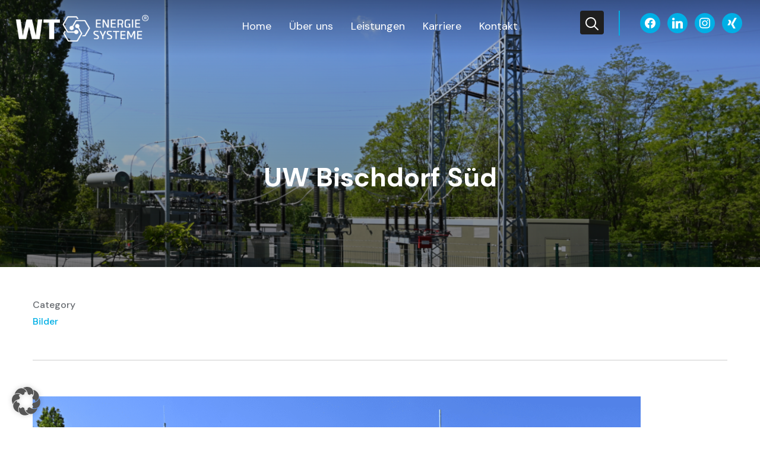

--- FILE ---
content_type: text/html; charset=UTF-8
request_url: https://wt-energiesysteme.de/project/on-the-set-of-a-music-video
body_size: 20537
content:
<!DOCTYPE html>
<html lang="de">
<head>
    <meta charset="UTF-8">
    <meta name="viewport" content="width=device-width, initial-scale=1.0">
    <link rel="profile" href="http://gmpg.org/xfn/11">
    <link rel="pingback" href="https://wt-energiesysteme.de/xmlrpc.php">
    <link rel="preload" as="font" href="https://wt-energiesysteme.de/wp-content/themes/wpzoom-inspiro-pro/fonts/inspiro.woff"  type="font/woff" crossorigin>

    <meta name='robots' content='index, follow, max-image-preview:large, max-snippet:-1, max-video-preview:-1' />

	<!-- This site is optimized with the Yoast SEO plugin v26.8 - https://yoast.com/product/yoast-seo-wordpress/ -->
	<title>UW Bischdorf Süd - WT Energiesysteme GmbH</title>
	<link rel="canonical" href="https://wt-energiesysteme.de/project/on-the-set-of-a-music-video" />
	<meta property="og:locale" content="de_DE" />
	<meta property="og:type" content="article" />
	<meta property="og:title" content="UW Bischdorf Süd - WT Energiesysteme GmbH" />
	<meta property="og:url" content="https://wt-energiesysteme.de/project/on-the-set-of-a-music-video" />
	<meta property="og:site_name" content="WT Energiesysteme GmbH" />
	<meta property="article:publisher" content="https://www.facebook.com/wtenergiesysteme" />
	<meta property="article:modified_time" content="2023-01-04T13:28:56+00:00" />
	<meta property="og:image" content="https://wt-energiesysteme.de/wp-content/uploads/2023/01/UW-Bischdorf-Sued-e1672832598638-1024x614.png" />
	<meta property="og:image:width" content="1024" />
	<meta property="og:image:height" content="614" />
	<meta property="og:image:type" content="image/png" />
	<meta name="twitter:card" content="summary_large_image" />
	<meta name="twitter:label1" content="Geschätzte Lesezeit" />
	<meta name="twitter:data1" content="2 Minuten" />
	<script type="application/ld+json" class="yoast-schema-graph">{"@context":"https://schema.org","@graph":[{"@type":"WebPage","@id":"https://wt-energiesysteme.de/project/on-the-set-of-a-music-video","url":"https://wt-energiesysteme.de/project/on-the-set-of-a-music-video","name":"UW Bischdorf Süd - WT Energiesysteme GmbH","isPartOf":{"@id":"https://wt-energiesysteme.de/#website"},"primaryImageOfPage":{"@id":"https://wt-energiesysteme.de/project/on-the-set-of-a-music-video#primaryimage"},"image":{"@id":"https://wt-energiesysteme.de/project/on-the-set-of-a-music-video#primaryimage"},"thumbnailUrl":"https://wt-energiesysteme.de/wp-content/uploads/2023/01/UW-Bischdorf-Sued-e1672832598638.png","datePublished":"2014-08-06T11:15:00+00:00","dateModified":"2023-01-04T13:28:56+00:00","breadcrumb":{"@id":"https://wt-energiesysteme.de/project/on-the-set-of-a-music-video#breadcrumb"},"inLanguage":"de","potentialAction":[{"@type":"ReadAction","target":["https://wt-energiesysteme.de/project/on-the-set-of-a-music-video"]}]},{"@type":"ImageObject","inLanguage":"de","@id":"https://wt-energiesysteme.de/project/on-the-set-of-a-music-video#primaryimage","url":"https://wt-energiesysteme.de/wp-content/uploads/2023/01/UW-Bischdorf-Sued-e1672832598638.png","contentUrl":"https://wt-energiesysteme.de/wp-content/uploads/2023/01/UW-Bischdorf-Sued-e1672832598638.png","width":1300,"height":780,"caption":"Umspannwerk Bischdorf Süd"},{"@type":"BreadcrumbList","@id":"https://wt-energiesysteme.de/project/on-the-set-of-a-music-video#breadcrumb","itemListElement":[{"@type":"ListItem","position":1,"name":"Startseite","item":"https://wt-energiesysteme.de/"},{"@type":"ListItem","position":2,"name":"UW Bischdorf Süd"}]},{"@type":"WebSite","@id":"https://wt-energiesysteme.de/#website","url":"https://wt-energiesysteme.de/","name":"WT Energiesysteme GmbH","description":"Umspannwerke・Schaltschränke・Batterieanlagen","publisher":{"@id":"https://wt-energiesysteme.de/#organization"},"potentialAction":[{"@type":"SearchAction","target":{"@type":"EntryPoint","urlTemplate":"https://wt-energiesysteme.de/?s={search_term_string}"},"query-input":{"@type":"PropertyValueSpecification","valueRequired":true,"valueName":"search_term_string"}}],"inLanguage":"de"},{"@type":"Organization","@id":"https://wt-energiesysteme.de/#organization","name":"WT Energiesysteme GmbH","url":"https://wt-energiesysteme.de/","logo":{"@type":"ImageObject","inLanguage":"de","@id":"https://wt-energiesysteme.de/#/schema/logo/image/","url":"https://wt2023.wt-energiesysteme.de/wp-content/uploads/2022/10/ProfilbildFB.png","contentUrl":"https://wt2023.wt-energiesysteme.de/wp-content/uploads/2022/10/ProfilbildFB.png","width":300,"height":300,"caption":"WT Energiesysteme GmbH"},"image":{"@id":"https://wt-energiesysteme.de/#/schema/logo/image/"},"sameAs":["https://www.facebook.com/wtenergiesysteme","https://www.linkedin.com/company/wt-energiesysteme-gmbh/mycompany","https://www.instagram.com/wtenergiesysteme/","https://www.xing.com/pages/wtenergiesystemegmbh"]}]}</script>
	<!-- / Yoast SEO plugin. -->


<link rel="alternate" type="application/rss+xml" title="WT Energiesysteme GmbH &raquo; Feed" href="https://wt-energiesysteme.de/feed" />
<link rel="alternate" type="application/rss+xml" title="WT Energiesysteme GmbH &raquo; Kommentar-Feed" href="https://wt-energiesysteme.de/comments/feed" />
<link rel="alternate" type="application/rss+xml" title="WT Energiesysteme GmbH &raquo; Kommentar-Feed zu UW Bischdorf Süd" href="https://wt-energiesysteme.de/project/on-the-set-of-a-music-video/feed" />
<link rel="alternate" title="oEmbed (JSON)" type="application/json+oembed" href="https://wt-energiesysteme.de/wp-json/oembed/1.0/embed?url=https%3A%2F%2Fwt-energiesysteme.de%2Fproject%2Fon-the-set-of-a-music-video" />
<link rel="alternate" title="oEmbed (XML)" type="text/xml+oembed" href="https://wt-energiesysteme.de/wp-json/oembed/1.0/embed?url=https%3A%2F%2Fwt-energiesysteme.de%2Fproject%2Fon-the-set-of-a-music-video&#038;format=xml" />
		<style>
			.lazyload,
			.lazyloading {
				max-width: 100%;
			}
		</style>
		<style id='wp-img-auto-sizes-contain-inline-css' type='text/css'>
img:is([sizes=auto i],[sizes^="auto," i]){contain-intrinsic-size:3000px 1500px}
/*# sourceURL=wp-img-auto-sizes-contain-inline-css */
</style>
<link rel='stylesheet' id='wpzoom-elementor-addons-css-backend-featured-category-css' href='https://wt-energiesysteme.de/wp-content/plugins/wpzoom-elementor-addons/includes/widgets/featured-category/backend.css?ver=1.3.1' type='text/css' media='all' />
<link rel='stylesheet' id='wpzoom-elementor-addons-css-backend-image-box-css' href='https://wt-energiesysteme.de/wp-content/plugins/wpzoom-elementor-addons/includes/widgets/image-box/backend.css?ver=1.3.1' type='text/css' media='all' />
<link rel='stylesheet' id='font-awesome-5-all-css' href='https://wt-energiesysteme.de/wp-content/plugins/elementor/assets/lib/font-awesome/css/all.min.css?ver=1.3.1' type='text/css' media='all' />
<style id='wp-emoji-styles-inline-css' type='text/css'>

	img.wp-smiley, img.emoji {
		display: inline !important;
		border: none !important;
		box-shadow: none !important;
		height: 1em !important;
		width: 1em !important;
		margin: 0 0.07em !important;
		vertical-align: -0.1em !important;
		background: none !important;
		padding: 0 !important;
	}
/*# sourceURL=wp-emoji-styles-inline-css */
</style>
<link rel='stylesheet' id='wp-block-library-css' href='https://wt-energiesysteme.de/wp-includes/css/dist/block-library/style.min.css?ver=6.9' type='text/css' media='all' />
<style id='wp-block-library-theme-inline-css' type='text/css'>
.wp-block-audio :where(figcaption){color:#555;font-size:13px;text-align:center}.is-dark-theme .wp-block-audio :where(figcaption){color:#ffffffa6}.wp-block-audio{margin:0 0 1em}.wp-block-code{border:1px solid #ccc;border-radius:4px;font-family:Menlo,Consolas,monaco,monospace;padding:.8em 1em}.wp-block-embed :where(figcaption){color:#555;font-size:13px;text-align:center}.is-dark-theme .wp-block-embed :where(figcaption){color:#ffffffa6}.wp-block-embed{margin:0 0 1em}.blocks-gallery-caption{color:#555;font-size:13px;text-align:center}.is-dark-theme .blocks-gallery-caption{color:#ffffffa6}:root :where(.wp-block-image figcaption){color:#555;font-size:13px;text-align:center}.is-dark-theme :root :where(.wp-block-image figcaption){color:#ffffffa6}.wp-block-image{margin:0 0 1em}.wp-block-pullquote{border-bottom:4px solid;border-top:4px solid;color:currentColor;margin-bottom:1.75em}.wp-block-pullquote :where(cite),.wp-block-pullquote :where(footer),.wp-block-pullquote__citation{color:currentColor;font-size:.8125em;font-style:normal;text-transform:uppercase}.wp-block-quote{border-left:.25em solid;margin:0 0 1.75em;padding-left:1em}.wp-block-quote cite,.wp-block-quote footer{color:currentColor;font-size:.8125em;font-style:normal;position:relative}.wp-block-quote:where(.has-text-align-right){border-left:none;border-right:.25em solid;padding-left:0;padding-right:1em}.wp-block-quote:where(.has-text-align-center){border:none;padding-left:0}.wp-block-quote.is-large,.wp-block-quote.is-style-large,.wp-block-quote:where(.is-style-plain){border:none}.wp-block-search .wp-block-search__label{font-weight:700}.wp-block-search__button{border:1px solid #ccc;padding:.375em .625em}:where(.wp-block-group.has-background){padding:1.25em 2.375em}.wp-block-separator.has-css-opacity{opacity:.4}.wp-block-separator{border:none;border-bottom:2px solid;margin-left:auto;margin-right:auto}.wp-block-separator.has-alpha-channel-opacity{opacity:1}.wp-block-separator:not(.is-style-wide):not(.is-style-dots){width:100px}.wp-block-separator.has-background:not(.is-style-dots){border-bottom:none;height:1px}.wp-block-separator.has-background:not(.is-style-wide):not(.is-style-dots){height:2px}.wp-block-table{margin:0 0 1em}.wp-block-table td,.wp-block-table th{word-break:normal}.wp-block-table :where(figcaption){color:#555;font-size:13px;text-align:center}.is-dark-theme .wp-block-table :where(figcaption){color:#ffffffa6}.wp-block-video :where(figcaption){color:#555;font-size:13px;text-align:center}.is-dark-theme .wp-block-video :where(figcaption){color:#ffffffa6}.wp-block-video{margin:0 0 1em}:root :where(.wp-block-template-part.has-background){margin-bottom:0;margin-top:0;padding:1.25em 2.375em}
/*# sourceURL=/wp-includes/css/dist/block-library/theme.min.css */
</style>
<style id='classic-theme-styles-inline-css' type='text/css'>
/*! This file is auto-generated */
.wp-block-button__link{color:#fff;background-color:#32373c;border-radius:9999px;box-shadow:none;text-decoration:none;padding:calc(.667em + 2px) calc(1.333em + 2px);font-size:1.125em}.wp-block-file__button{background:#32373c;color:#fff;text-decoration:none}
/*# sourceURL=/wp-includes/css/classic-themes.min.css */
</style>
<link rel='stylesheet' id='wpzoom-social-icons-block-style-css' href='https://wt-energiesysteme.de/wp-content/plugins/social-icons-widget-by-wpzoom/block/dist/style-wpzoom-social-icons.css?ver=4.5.1' type='text/css' media='all' />
<link rel='stylesheet' id='wpzoom-blocks-css-style-portfolio-css' href='https://wt-energiesysteme.de/wp-content/plugins/wpzoom-portfolio/build/blocks/portfolio/style.css?ver=85a35c6fb2015c50d3be44f56b113f39' type='text/css' media='' />
<link rel='stylesheet' id='wpzoom-blocks-css-style-portfolio_layouts-css' href='https://wt-energiesysteme.de/wp-content/plugins/wpzoom-portfolio/build/blocks/portfolio-layouts/style.css?ver=b36636c79ecf064b97f60be61e440b0f' type='text/css' media='' />
<style id='global-styles-inline-css' type='text/css'>
:root{--wp--preset--aspect-ratio--square: 1;--wp--preset--aspect-ratio--4-3: 4/3;--wp--preset--aspect-ratio--3-4: 3/4;--wp--preset--aspect-ratio--3-2: 3/2;--wp--preset--aspect-ratio--2-3: 2/3;--wp--preset--aspect-ratio--16-9: 16/9;--wp--preset--aspect-ratio--9-16: 9/16;--wp--preset--color--black: #000000;--wp--preset--color--cyan-bluish-gray: #abb8c3;--wp--preset--color--white: #ffffff;--wp--preset--color--pale-pink: #f78da7;--wp--preset--color--vivid-red: #cf2e2e;--wp--preset--color--luminous-vivid-orange: #ff6900;--wp--preset--color--luminous-vivid-amber: #fcb900;--wp--preset--color--light-green-cyan: #7bdcb5;--wp--preset--color--vivid-green-cyan: #00d084;--wp--preset--color--pale-cyan-blue: #8ed1fc;--wp--preset--color--vivid-cyan-blue: #0693e3;--wp--preset--color--vivid-purple: #9b51e0;--wp--preset--gradient--vivid-cyan-blue-to-vivid-purple: linear-gradient(135deg,rgb(6,147,227) 0%,rgb(155,81,224) 100%);--wp--preset--gradient--light-green-cyan-to-vivid-green-cyan: linear-gradient(135deg,rgb(122,220,180) 0%,rgb(0,208,130) 100%);--wp--preset--gradient--luminous-vivid-amber-to-luminous-vivid-orange: linear-gradient(135deg,rgb(252,185,0) 0%,rgb(255,105,0) 100%);--wp--preset--gradient--luminous-vivid-orange-to-vivid-red: linear-gradient(135deg,rgb(255,105,0) 0%,rgb(207,46,46) 100%);--wp--preset--gradient--very-light-gray-to-cyan-bluish-gray: linear-gradient(135deg,rgb(238,238,238) 0%,rgb(169,184,195) 100%);--wp--preset--gradient--cool-to-warm-spectrum: linear-gradient(135deg,rgb(74,234,220) 0%,rgb(151,120,209) 20%,rgb(207,42,186) 40%,rgb(238,44,130) 60%,rgb(251,105,98) 80%,rgb(254,248,76) 100%);--wp--preset--gradient--blush-light-purple: linear-gradient(135deg,rgb(255,206,236) 0%,rgb(152,150,240) 100%);--wp--preset--gradient--blush-bordeaux: linear-gradient(135deg,rgb(254,205,165) 0%,rgb(254,45,45) 50%,rgb(107,0,62) 100%);--wp--preset--gradient--luminous-dusk: linear-gradient(135deg,rgb(255,203,112) 0%,rgb(199,81,192) 50%,rgb(65,88,208) 100%);--wp--preset--gradient--pale-ocean: linear-gradient(135deg,rgb(255,245,203) 0%,rgb(182,227,212) 50%,rgb(51,167,181) 100%);--wp--preset--gradient--electric-grass: linear-gradient(135deg,rgb(202,248,128) 0%,rgb(113,206,126) 100%);--wp--preset--gradient--midnight: linear-gradient(135deg,rgb(2,3,129) 0%,rgb(40,116,252) 100%);--wp--preset--font-size--small: 13px;--wp--preset--font-size--medium: 20px;--wp--preset--font-size--large: 36px;--wp--preset--font-size--x-large: 42px;--wp--preset--spacing--20: 0.44rem;--wp--preset--spacing--30: 0.67rem;--wp--preset--spacing--40: 1rem;--wp--preset--spacing--50: 1.5rem;--wp--preset--spacing--60: 2.25rem;--wp--preset--spacing--70: 3.38rem;--wp--preset--spacing--80: 5.06rem;--wp--preset--shadow--natural: 6px 6px 9px rgba(0, 0, 0, 0.2);--wp--preset--shadow--deep: 12px 12px 50px rgba(0, 0, 0, 0.4);--wp--preset--shadow--sharp: 6px 6px 0px rgba(0, 0, 0, 0.2);--wp--preset--shadow--outlined: 6px 6px 0px -3px rgb(255, 255, 255), 6px 6px rgb(0, 0, 0);--wp--preset--shadow--crisp: 6px 6px 0px rgb(0, 0, 0);}:where(.is-layout-flex){gap: 0.5em;}:where(.is-layout-grid){gap: 0.5em;}body .is-layout-flex{display: flex;}.is-layout-flex{flex-wrap: wrap;align-items: center;}.is-layout-flex > :is(*, div){margin: 0;}body .is-layout-grid{display: grid;}.is-layout-grid > :is(*, div){margin: 0;}:where(.wp-block-columns.is-layout-flex){gap: 2em;}:where(.wp-block-columns.is-layout-grid){gap: 2em;}:where(.wp-block-post-template.is-layout-flex){gap: 1.25em;}:where(.wp-block-post-template.is-layout-grid){gap: 1.25em;}.has-black-color{color: var(--wp--preset--color--black) !important;}.has-cyan-bluish-gray-color{color: var(--wp--preset--color--cyan-bluish-gray) !important;}.has-white-color{color: var(--wp--preset--color--white) !important;}.has-pale-pink-color{color: var(--wp--preset--color--pale-pink) !important;}.has-vivid-red-color{color: var(--wp--preset--color--vivid-red) !important;}.has-luminous-vivid-orange-color{color: var(--wp--preset--color--luminous-vivid-orange) !important;}.has-luminous-vivid-amber-color{color: var(--wp--preset--color--luminous-vivid-amber) !important;}.has-light-green-cyan-color{color: var(--wp--preset--color--light-green-cyan) !important;}.has-vivid-green-cyan-color{color: var(--wp--preset--color--vivid-green-cyan) !important;}.has-pale-cyan-blue-color{color: var(--wp--preset--color--pale-cyan-blue) !important;}.has-vivid-cyan-blue-color{color: var(--wp--preset--color--vivid-cyan-blue) !important;}.has-vivid-purple-color{color: var(--wp--preset--color--vivid-purple) !important;}.has-black-background-color{background-color: var(--wp--preset--color--black) !important;}.has-cyan-bluish-gray-background-color{background-color: var(--wp--preset--color--cyan-bluish-gray) !important;}.has-white-background-color{background-color: var(--wp--preset--color--white) !important;}.has-pale-pink-background-color{background-color: var(--wp--preset--color--pale-pink) !important;}.has-vivid-red-background-color{background-color: var(--wp--preset--color--vivid-red) !important;}.has-luminous-vivid-orange-background-color{background-color: var(--wp--preset--color--luminous-vivid-orange) !important;}.has-luminous-vivid-amber-background-color{background-color: var(--wp--preset--color--luminous-vivid-amber) !important;}.has-light-green-cyan-background-color{background-color: var(--wp--preset--color--light-green-cyan) !important;}.has-vivid-green-cyan-background-color{background-color: var(--wp--preset--color--vivid-green-cyan) !important;}.has-pale-cyan-blue-background-color{background-color: var(--wp--preset--color--pale-cyan-blue) !important;}.has-vivid-cyan-blue-background-color{background-color: var(--wp--preset--color--vivid-cyan-blue) !important;}.has-vivid-purple-background-color{background-color: var(--wp--preset--color--vivid-purple) !important;}.has-black-border-color{border-color: var(--wp--preset--color--black) !important;}.has-cyan-bluish-gray-border-color{border-color: var(--wp--preset--color--cyan-bluish-gray) !important;}.has-white-border-color{border-color: var(--wp--preset--color--white) !important;}.has-pale-pink-border-color{border-color: var(--wp--preset--color--pale-pink) !important;}.has-vivid-red-border-color{border-color: var(--wp--preset--color--vivid-red) !important;}.has-luminous-vivid-orange-border-color{border-color: var(--wp--preset--color--luminous-vivid-orange) !important;}.has-luminous-vivid-amber-border-color{border-color: var(--wp--preset--color--luminous-vivid-amber) !important;}.has-light-green-cyan-border-color{border-color: var(--wp--preset--color--light-green-cyan) !important;}.has-vivid-green-cyan-border-color{border-color: var(--wp--preset--color--vivid-green-cyan) !important;}.has-pale-cyan-blue-border-color{border-color: var(--wp--preset--color--pale-cyan-blue) !important;}.has-vivid-cyan-blue-border-color{border-color: var(--wp--preset--color--vivid-cyan-blue) !important;}.has-vivid-purple-border-color{border-color: var(--wp--preset--color--vivid-purple) !important;}.has-vivid-cyan-blue-to-vivid-purple-gradient-background{background: var(--wp--preset--gradient--vivid-cyan-blue-to-vivid-purple) !important;}.has-light-green-cyan-to-vivid-green-cyan-gradient-background{background: var(--wp--preset--gradient--light-green-cyan-to-vivid-green-cyan) !important;}.has-luminous-vivid-amber-to-luminous-vivid-orange-gradient-background{background: var(--wp--preset--gradient--luminous-vivid-amber-to-luminous-vivid-orange) !important;}.has-luminous-vivid-orange-to-vivid-red-gradient-background{background: var(--wp--preset--gradient--luminous-vivid-orange-to-vivid-red) !important;}.has-very-light-gray-to-cyan-bluish-gray-gradient-background{background: var(--wp--preset--gradient--very-light-gray-to-cyan-bluish-gray) !important;}.has-cool-to-warm-spectrum-gradient-background{background: var(--wp--preset--gradient--cool-to-warm-spectrum) !important;}.has-blush-light-purple-gradient-background{background: var(--wp--preset--gradient--blush-light-purple) !important;}.has-blush-bordeaux-gradient-background{background: var(--wp--preset--gradient--blush-bordeaux) !important;}.has-luminous-dusk-gradient-background{background: var(--wp--preset--gradient--luminous-dusk) !important;}.has-pale-ocean-gradient-background{background: var(--wp--preset--gradient--pale-ocean) !important;}.has-electric-grass-gradient-background{background: var(--wp--preset--gradient--electric-grass) !important;}.has-midnight-gradient-background{background: var(--wp--preset--gradient--midnight) !important;}.has-small-font-size{font-size: var(--wp--preset--font-size--small) !important;}.has-medium-font-size{font-size: var(--wp--preset--font-size--medium) !important;}.has-large-font-size{font-size: var(--wp--preset--font-size--large) !important;}.has-x-large-font-size{font-size: var(--wp--preset--font-size--x-large) !important;}
:where(.wp-block-post-template.is-layout-flex){gap: 1.25em;}:where(.wp-block-post-template.is-layout-grid){gap: 1.25em;}
:where(.wp-block-term-template.is-layout-flex){gap: 1.25em;}:where(.wp-block-term-template.is-layout-grid){gap: 1.25em;}
:where(.wp-block-columns.is-layout-flex){gap: 2em;}:where(.wp-block-columns.is-layout-grid){gap: 2em;}
:root :where(.wp-block-pullquote){font-size: 1.5em;line-height: 1.6;}
/*# sourceURL=global-styles-inline-css */
</style>
<link rel='stylesheet' id='zoom-theme-utils-css-css' href='https://wt-energiesysteme.de/wp-content/themes/wpzoom-inspiro-pro/functions/wpzoom/assets/css/theme-utils.css?ver=6.9' type='text/css' media='all' />
<link rel='stylesheet' id='inspiro-google-fonts-css' href='https://wt-energiesysteme.de/wp-content/uploads/fonts/e2ce62b0491a90c730ecbb9a4bb750db/font.css?v=1700565574' type='text/css' media='all' />
<link rel='stylesheet' id='inspiro-style-css' href='https://wt-energiesysteme.de/wp-content/themes/wpzoom-inspiro-pro/style.css?ver=1.10.17' type='text/css' media='all' />
<style id='inspiro-style-inline-css' type='text/css'>
@media screen and (min-width: 769px) {
		#slider .flex-viewport, #slider .slides, #slider .slides > li {
			height:100vh !important;
			}
		}
@media screen and (max-width: 768px) {
		#slider .flex-viewport, #slider .slides, #slider .slides > li {
			height:100vh !important;
			}
		}
@media screen and (max-width: 480px) {
		#slider .flex-viewport, #slider .slides, #slider .slides > li {
			height:100vh !important;
			}
		}
/*# sourceURL=inspiro-style-inline-css */
</style>
<link rel='stylesheet' id='dashicons-css' href='https://wt-energiesysteme.de/wp-includes/css/dashicons.min.css?ver=6.9' type='text/css' media='all' />
<link rel='stylesheet' id='magnificPopup-css' href='https://wt-energiesysteme.de/wp-content/themes/wpzoom-inspiro-pro/css/magnific-popup.css?ver=1.10.17' type='text/css' media='all' />
<link rel='stylesheet' id='formstone-background-css' href='https://wt-energiesysteme.de/wp-content/themes/wpzoom-inspiro-pro/css/background.css?ver=1.10.17' type='text/css' media='all' />
<link rel='stylesheet' id='wpzoom-social-icons-socicon-css' href='https://wt-energiesysteme.de/wp-content/plugins/social-icons-widget-by-wpzoom/assets/css/wpzoom-socicon.css?ver=1749625055' type='text/css' media='all' />
<link rel='stylesheet' id='wpzoom-social-icons-genericons-css' href='https://wt-energiesysteme.de/wp-content/plugins/social-icons-widget-by-wpzoom/assets/css/genericons.css?ver=1749625055' type='text/css' media='all' />
<link rel='stylesheet' id='wpzoom-social-icons-academicons-css' href='https://wt-energiesysteme.de/wp-content/plugins/social-icons-widget-by-wpzoom/assets/css/academicons.min.css?ver=1749625055' type='text/css' media='all' />
<link rel='stylesheet' id='wpzoom-social-icons-font-awesome-3-css' href='https://wt-energiesysteme.de/wp-content/plugins/social-icons-widget-by-wpzoom/assets/css/font-awesome-3.min.css?ver=1749625055' type='text/css' media='all' />
<link rel='stylesheet' id='wpzoom-social-icons-styles-css' href='https://wt-energiesysteme.de/wp-content/plugins/social-icons-widget-by-wpzoom/assets/css/wpzoom-social-icons-styles.css?ver=1749625055' type='text/css' media='all' />
<link rel='stylesheet' id='borlabs-cookie-custom-css' href='https://wt-energiesysteme.de/wp-content/cache/borlabs-cookie/1/borlabs-cookie-1-de.css?ver=3.3.23-48' type='text/css' media='all' />
<link rel='preload' as='font'  id='wpzoom-social-icons-font-academicons-woff2-css' href='https://wt-energiesysteme.de/wp-content/plugins/social-icons-widget-by-wpzoom/assets/font/academicons.woff2?v=1.9.2'  type='font/woff2' crossorigin />
<link rel='preload' as='font'  id='wpzoom-social-icons-font-fontawesome-3-woff2-css' href='https://wt-energiesysteme.de/wp-content/plugins/social-icons-widget-by-wpzoom/assets/font/fontawesome-webfont.woff2?v=4.7.0'  type='font/woff2' crossorigin />
<link rel='preload' as='font'  id='wpzoom-social-icons-font-genericons-woff-css' href='https://wt-energiesysteme.de/wp-content/plugins/social-icons-widget-by-wpzoom/assets/font/Genericons.woff'  type='font/woff' crossorigin />
<link rel='preload' as='font'  id='wpzoom-social-icons-font-socicon-woff2-css' href='https://wt-energiesysteme.de/wp-content/plugins/social-icons-widget-by-wpzoom/assets/font/socicon.woff2?v=4.5.1'  type='font/woff2' crossorigin />
<script type="text/javascript" src="https://wt-energiesysteme.de/wp-includes/js/jquery/jquery.min.js?ver=3.7.1" id="jquery-core-js"></script>
<script type="text/javascript" src="https://wt-energiesysteme.de/wp-includes/js/jquery/jquery-migrate.min.js?ver=3.4.1" id="jquery-migrate-js"></script>
<script data-no-optimize="1" data-no-minify="1" data-cfasync="false" type="text/javascript" src="https://wt-energiesysteme.de/wp-content/cache/borlabs-cookie/1/borlabs-cookie-config-de.json.js?ver=3.3.23-65" id="borlabs-cookie-config-js"></script>
<link rel="https://api.w.org/" href="https://wt-energiesysteme.de/wp-json/" /><link rel="alternate" title="JSON" type="application/json" href="https://wt-energiesysteme.de/wp-json/wp/v2/portfolio_item/5241" /><link rel="EditURI" type="application/rsd+xml" title="RSD" href="https://wt-energiesysteme.de/xmlrpc.php?rsd" />
<meta name="generator" content="WordPress 6.9" />
<link rel='shortlink' href='https://wt-energiesysteme.de/?p=5241' />
		<script type="text/javascript">
				(function(c,l,a,r,i,t,y){
					c[a]=c[a]||function(){(c[a].q=c[a].q||[]).push(arguments)};t=l.createElement(r);t.async=1;
					t.src="https://www.clarity.ms/tag/"+i+"?ref=wordpress";y=l.getElementsByTagName(r)[0];y.parentNode.insertBefore(t,y);
				})(window, document, "clarity", "script", "rxsrg6vwoz");
		</script>
				<script>
			document.documentElement.className = document.documentElement.className.replace('no-js', 'js');
		</script>
				<style>
			.no-js img.lazyload {
				display: none;
			}

			figure.wp-block-image img.lazyloading {
				min-width: 150px;
			}

			.lazyload,
			.lazyloading {
				--smush-placeholder-width: 100px;
				--smush-placeholder-aspect-ratio: 1/1;
				width: var(--smush-image-width, var(--smush-placeholder-width)) !important;
				aspect-ratio: var(--smush-image-aspect-ratio, var(--smush-placeholder-aspect-ratio)) !important;
			}

						.lazyload, .lazyloading {
				opacity: 0;
			}

			.lazyloaded {
				opacity: 1;
				transition: opacity 400ms;
				transition-delay: 0ms;
			}

					</style>
		<!-- Analytics by WP Statistics - https://wp-statistics.com -->
<!-- WPZOOM Theme / Framework -->
<meta name="generator" content="Inspiro PRO 1.10.17" />
<meta name="generator" content="WPZOOM Framework 2.0.6" />

<!-- Begin Theme Custom CSS -->
<style type="text/css" id="wpzoom-inspiro-pro-custom-css">
#slider .slide-background-overlay{background:-moz-linear-gradient(top, rgba(0,0,0,0.3) 0%, rgba(0,0,0,0.5) 100%); /* FF3.6+ */
           background: -webkit-linear-gradient(top, rgba(0,0,0,0.3) 0%, rgba(0,0,0,0.5) 100%); /* Chrome10+,Safari5.1+ */
           background: -o-linear-gradient(top, rgba(0,0,0,0.3) 0%, rgba(0,0,0,0.5) 100%); /* Opera 11.10+ */
           background: -ms-linear-gradient(top, rgba(0,0,0,0.3) 0%, rgba(0,0,0,0.5) 100%); /* IE10+ */
           background: linear-gradient(to bottom, rgba(0,0,0,0.3) 0%, rgba(0,0,0,0.5) 100%); /* W3C */;;}.navbar-brand-wpz a:hover{color:#1e3977;}a:hover, .zoom-twitter-widget a:hover, .woocommerce-pagination .page-numbers.current, .woocommerce-pagination .page-numbers:hover, .paging-navigation .page-numbers.current, .paging-navigation .page-numbers:hover, .entry-thumbnail-popover-content h3:hover, .comment-author .fn a:hover, .page .post_author a:hover, .single .post_author a:hover{color:#00afe5;}.button:hover, .button:focus, .btn:hover, .more-link:hover, .more_link:hover, .side-nav .search-form .search-submit:hover, .site-footer .search-form .search-submit:hover, .btn:focus, .more-link:focus, .more_link:focus, .side-nav .search-form .search-submit:focus, .site-footer .search-form .search-submit:focus, .infinite-scroll #infinite-handle span:hover, .portfolio-view_all-link .btn:hover, .entry-thumbnail-popover-content .btn:hover{background:#00afe5;}.button, .btn, .more-link, .more_link, .side-nav .search-form .search-submit, .portfolio-view_all-link .btn, .entry-thumbnail-popover-content .btn{border-color:#00afe5;color:#00afe5;}.navbar{background:#1e3977;background-color:#1e3977;}.headroom--not-top .navbar{background-color:#1e3977;}.navbar-collapse .navbar-nav > li > a:hover{color:#00afe5;border-bottom-color:#00afe5;}.navbar-collapse .navbar-nav > li.current-menu-item > a, .navbar-collapse .navbar-nav > li.current_page_item > a, .navbar-collapse .navbar-nav > li.current-menu-parent > a{color:#00afe5;}.navbar-collapse .navbar-nav > .current-menu-item a, .navbar-collapse .navbar-nav > .current_page_item a, .navbar-collapse .navbar-nav > .current-menu-parent a{border-bottom-color:#00afe5;}.navbar-nav ul{background:#1e3977;border-top-color:#00afe5;}.navbar-nav > li > ul:before{border-bottom-color:#00afe5;}.side-nav .side-nav__wrap .side-nav__scrollable-wrap .side-nav__scrollable-container .navbar-nav li a{color:#00afe5;}.side-nav .side-nav__wrap .side-nav__scrollable-wrap .side-nav__scrollable-container .navbar-nav li a:hover, .side-nav .side-nav__wrap .side-nav__scrollable-wrap .side-nav__scrollable-container .navbar-nav li a:active{color:#00afe5;}.slides li .slide_button a:hover{background-color:#00afe5;border-color:#00afe5;}.entry-title a:hover, .fw-page-builder-content .feature-posts-list h3 a:hover, .widgetized-section .feature-posts-list h3 a:hover{color:#00afe5;}.entry-meta a:hover{color:#00afe5;}.recent-posts .entry-meta a:hover{border-color:#00afe5;}.more_link:hover, .more_link:active{color:#00afe5;}.single .entry-meta a:hover{color:#00afe5;}.entry-content a{color:#1e3977;}.widget .section-title{color:#00afe5;}.widget h3.title{color:#00afe5;}.site-footer{background-color:#1e3977;color:#e5e5e5;}.site-footer a{color:#00afe5;}.site-footer a:hover{color:#e5e5e5;}
@media screen and (min-width: 769px){body, .footer-widgets .column, .site-info{font-size:16px;}.navbar-brand-wpz a{font-size:26px;}.side-nav .side-nav__wrap .side-nav__scrollable-wrap .side-nav__scrollable-container .navbar-nav li > a{font-size:48px;}.side-nav .side-nav__wrap .side-nav__scrollable-wrap .side-nav__scrollable-container .navbar-nav .sub-menu li > a{font-size:30px;}.slides > li h3, .slides > li h1{font-size:54px;}.slides > li .excerpt{font-size:18px;}.slides > li .slide_button a{font-size:18px;}.wpz_post_sidebar .widget .title, .widget .title{font-size:24px;}.entry-title{font-size:24px;}.single h1.entry-title{font-size:45px;}.page h1.entry-title, h2.section-title, .site-layout_winery.page h1.entry-title, .site-layout_winery .section-title{font-size:60px;}.entry-thumbnail-popover-content h3{font-size:26px;}.entry-thumbnail-popover-content.lightbox_popup_insp h3{font-size:18px;}.portfolio-archive-fresh .portfolio-fresh .portfolio_item .item-content .main-area .portfolio_item-title{font-size:46px;}}
@media screen and (max-width: 768px){body, .footer-widgets .column, .site-info{font-size:16px;}.navbar-brand-wpz a{font-size:26px;}.side-nav .side-nav__wrap .side-nav__scrollable-wrap .side-nav__scrollable-container .navbar-nav li > a{font-size:48px;}.side-nav .side-nav__wrap .side-nav__scrollable-wrap .side-nav__scrollable-container .navbar-nav .sub-menu li > a{font-size:30px;}.slides > li h3, .slides > li h1{font-size:30px;}.slides > li .excerpt{font-size:18px;}.slides > li .slide_button a{font-size:16px;}.wpz_post_sidebar .widget .title, .widget .title{font-size:20px;}.entry-title{font-size:20px;}.single h1.entry-title{font-size:36px;}.page h1.entry-title, h2.section-title, .site-layout_winery.page h1.entry-title, .site-layout_winery .section-title{font-size:44px;}.entry-thumbnail-popover-content h3{font-size:18px;}.entry-thumbnail-popover-content.lightbox_popup_insp h3{font-size:14px;}.portfolio-archive-fresh .portfolio-fresh .portfolio_item .item-content .main-area .portfolio_item-title{font-size:36px;}}
@media screen and (max-width: 480px){body, .footer-widgets .column, .site-info{font-size:16px;}.navbar-brand-wpz a{font-size:20px;}.side-nav .side-nav__wrap .side-nav__scrollable-wrap .side-nav__scrollable-container .navbar-nav li > a{font-size:30px;}.side-nav .side-nav__wrap .side-nav__scrollable-wrap .side-nav__scrollable-container .navbar-nav .sub-menu li > a{font-size:22px;}.slides > li h3, .slides > li h1{font-size:24px;}.slides > li .excerpt{font-size:16px;}.slides > li .slide_button a{font-size:14px;}.wpz_post_sidebar .widget .title, .widget .title{font-size:20px;}.entry-title{font-size:20px;}.single h1.entry-title{font-size:30px;}.page h1.entry-title, h2.section-title, .site-layout_winery.page h1.entry-title, .site-layout_winery .section-title{font-size:36px;}.entry-thumbnail-popover-content h3{font-size:18px;}.entry-thumbnail-popover-content.lightbox_popup_insp h3{font-size:14px;}.portfolio-archive-fresh .portfolio-fresh .portfolio_item .item-content .main-area .portfolio_item-title{font-size:28px;}}
</style>
<!-- End Theme Custom CSS -->
<meta name="generator" content="Elementor 3.34.3; features: additional_custom_breakpoints; settings: css_print_method-external, google_font-enabled, font_display-auto">
<script>
  window.brlbsWpStatisticsDOMContentLoadedHasAlreadyFired = false;
  document.addEventListener("DOMContentLoaded", function () {
    window.brlbsWpStatisticsDOMContentLoadedHasAlreadyFired = true;
  });
</script>			<style>
				.e-con.e-parent:nth-of-type(n+4):not(.e-lazyloaded):not(.e-no-lazyload),
				.e-con.e-parent:nth-of-type(n+4):not(.e-lazyloaded):not(.e-no-lazyload) * {
					background-image: none !important;
				}
				@media screen and (max-height: 1024px) {
					.e-con.e-parent:nth-of-type(n+3):not(.e-lazyloaded):not(.e-no-lazyload),
					.e-con.e-parent:nth-of-type(n+3):not(.e-lazyloaded):not(.e-no-lazyload) * {
						background-image: none !important;
					}
				}
				@media screen and (max-height: 640px) {
					.e-con.e-parent:nth-of-type(n+2):not(.e-lazyloaded):not(.e-no-lazyload),
					.e-con.e-parent:nth-of-type(n+2):not(.e-lazyloaded):not(.e-no-lazyload) * {
						background-image: none !important;
					}
				}
			</style>
			<link rel="icon" href="https://wt-energiesysteme.de/wp-content/uploads/2022/11/Icon_WTEnergiesysteme_blau-150x150.png" sizes="32x32" />
<link rel="icon" href="https://wt-energiesysteme.de/wp-content/uploads/2022/11/Icon_WTEnergiesysteme_blau-280x280.png" sizes="192x192" />
<link rel="apple-touch-icon" href="https://wt-energiesysteme.de/wp-content/uploads/2022/11/Icon_WTEnergiesysteme_blau-280x280.png" />
<meta name="msapplication-TileImage" content="https://wt-energiesysteme.de/wp-content/uploads/2022/11/Icon_WTEnergiesysteme_blau-280x280.png" />
		<style type="text/css" id="wp-custom-css">
			.elementor-headline--style-highlight svg {top:70% !important;}

body.site-layout_business {
  --color__primary: #00afe5 !important;
  --color__body-background: #fff !important;
  --color__sidenav-background: #1f1f1f !important;
  --color__footer-background: #111 !important;
  --color__body-background-90: rgba(30, 57, 119, 0.9) !important;
  --color__body-background-50: rgba(30, 57, 119, 0.5) !important;
  --color__border-transparent: rgba(0, 0, 0, 0.1) !important;
  --color__border-transparent-sidenav: rgba(255, 255, 255, 0.1) !important;
  --color__body-text: #676b70 !important;
  --light_color: #ffffff !important;
  --woocommerce_color: #1F1F1F !important;
  --color__text-footer: #888 !important;
  --color__widget-title: #fff !important;
  --color__hamburger: #fff !important;
  --color__links-sidenav: #fff !important;
  --color__links-menu: #fff !important;
  --color__links: #1F1F1F !important;
  --color__headings: #1F1F1F !important;
  --font__main: "DM Sans", sans-serif !important;
  --font__logo: "DM Sans", sans-serif !important;
  --font__headings: "DM Sans", sans-serif !important; }		</style>
		</head>
<body class="wp-singular portfolio_item-template-default single single-portfolio_item postid-5241 wp-custom-logo wp-theme-wpzoom-inspiro-pro video-player-minimal site-layout_business elementor-default elementor-kit-5">


<div class="site">


    <header class="site-header">
        <nav class="navbar page-with-cover " role="navigation">
            <div class="inner-wrap wpz_layout_full wpz_menu_normal wpz_menu_center">

									<div class="navbar-header" style="max-width:450px"><div class="navbar-brand-wpz"><a href="https://wt-energiesysteme.de/" class="custom-logo-link" rel="home" itemprop="url"><img width="225" height="46" src="https://wt-energiesysteme.de/wp-content/uploads/2023/11/cropped-Logo_WTEnergiesysteme_weiss-2-300x61.png" class="custom-logo no-lazyload no-lazy a3-notlazy" alt="WT Energiesysteme GmbH" itemprop="logo" decoding="async" srcset="https://wt-energiesysteme.de/wp-content/uploads/2023/11/cropped-Logo_WTEnergiesysteme_weiss-2-300x61.png 300w, https://wt-energiesysteme.de/wp-content/uploads/2023/11/cropped-Logo_WTEnergiesysteme_weiss-2-768x157.png 768w, https://wt-energiesysteme.de/wp-content/uploads/2023/11/cropped-Logo_WTEnergiesysteme_weiss-2-600x122.png 600w, https://wt-energiesysteme.de/wp-content/uploads/2023/11/cropped-Logo_WTEnergiesysteme_weiss-2.png 1000w" sizes="(max-width: 225px) 100vw, 225px" /></a></div></div>				
                
                    <div class="navbar-collapse collapse">

                        <div class="menu-wte-menue-container"><ul id="menu-wte-menue" class="nav navbar-nav dropdown sf-menu"><li id="menu-item-11754" class="menu-item menu-item-type-post_type menu-item-object-page menu-item-home menu-item-11754"><a href="https://wt-energiesysteme.de/">Home</a></li>
<li id="menu-item-5408" class="menu-item menu-item-type-post_type menu-item-object-page menu-item-5408"><a href="https://wt-energiesysteme.de/ueber-uns">Über uns</a></li>
<li id="menu-item-5584" class="menu-item menu-item-type-post_type menu-item-object-page menu-item-5584"><a href="https://wt-energiesysteme.de/leistungen">Leistungen</a></li>
<li id="menu-item-12627" class="menu-item menu-item-type-post_type menu-item-object-page menu-item-12627"><a href="https://wt-energiesysteme.de/karriere">Karriere</a></li>
<li id="menu-item-5417" class="menu-item menu-item-type-post_type menu-item-object-page menu-item-5417"><a href="https://wt-energiesysteme.de/kontakt">Kontakt</a></li>
</ul></div>
                    </div><!-- .navbar-collapse -->

                    
                    <div class="navbar-other">

						<div id="sb-search" class="sb-search">
							<form method="get" id="searchform" action="https://wt-energiesysteme.de/">

    <button aria-haspopup="dialog" class="sb-icon-search" aria-expanded="false" aria-label="Search"></button>

    <input type="search" class="sb-search-input" placeholder="Gebe deine Schlagwörter ein und drücke dann Enter..."  name="s" id="s" autocomplete="off" />
    <input type="submit" id="searchsubmit" class="sb-search-submit" value="Search" />
</form>						</div>

                        
						<div class="header_social"><div id="zoom-social-icons-widget-8" class="widget zoom-social-icons-widget"><h3 class="title"><span>Follow us</span></h3>
		
<ul class="zoom-social-icons-list zoom-social-icons-list--with-canvas zoom-social-icons-list--round zoom-social-icons-list--no-labels">

		
				<li class="zoom-social_icons-list__item">
		<a class="zoom-social_icons-list__link" href="https://facebook.com/wtenergiesysteme" target="_blank" title="Facebook" >
									
						<span class="screen-reader-text">facebook</span>
			
						<span class="zoom-social_icons-list-span social-icon socicon socicon-facebook" data-hover-rule="background-color" data-hover-color="#1877F2" style="background-color : #00afe5; font-size: 18px; padding:8px" ></span>
			
					</a>
	</li>

	
				<li class="zoom-social_icons-list__item">
		<a class="zoom-social_icons-list__link" href="https://www.linkedin.com/company/wt-energiesysteme-gmbh" target="_blank" title="" >
									
						<span class="screen-reader-text">linkedin</span>
			
						<span class="zoom-social_icons-list-span social-icon socicon socicon-linkedin" data-hover-rule="background-color" data-hover-color="#0077B5" style="background-color : #00afe5; font-size: 18px; padding:8px" ></span>
			
					</a>
	</li>

	
				<li class="zoom-social_icons-list__item">
		<a class="zoom-social_icons-list__link" href="https://instagram.com/wtenergiesysteme" target="_blank" title="Instagram" >
									
						<span class="screen-reader-text">instagram</span>
			
						<span class="zoom-social_icons-list-span social-icon socicon socicon-instagram" data-hover-rule="background-color" data-hover-color="#e4405f" style="background-color : #00afe5; font-size: 18px; padding:8px" ></span>
			
					</a>
	</li>

	
				<li class="zoom-social_icons-list__item">
		<a class="zoom-social_icons-list__link" href="https://www.xing.com/pages/wtenergiesystemegmbh" target="_blank" title="" >
									
						<span class="screen-reader-text">xing</span>
			
						<span class="zoom-social_icons-list-span social-icon socicon socicon-xing" data-hover-rule="background-color" data-hover-color="#005a60" style="background-color : #00afe5; font-size: 18px; padding:8px" ></span>
			
					</a>
	</li>

	
</ul>

		</div></div>

                        <button type="button" class="navbar-toggle">
                            <span class="sr-only">Info</span>
                            <span class="icon-bar"></span>
                            <span class="icon-bar"></span>
                            <span class="icon-bar"></span>
                        </button>

					</div><!-- .navbar-other -->

                
            </div>
        </nav><!-- .navbar -->
    </header><!-- .site-header -->

<nav id="side-nav" class="side-nav" tabindex="-1">
	<div class="side-nav__wrap">
		<div class="side-nav__header">

			<div class="navbar-brand-wpz">
				<a href="https://wt-energiesysteme.de/" class="custom-logo-link" rel="home" itemprop="url"><img width="225" height="46" src="https://wt-energiesysteme.de/wp-content/uploads/2023/11/cropped-Logo_WTEnergiesysteme_weiss-2-300x61.png" class="custom-logo no-lazyload no-lazy a3-notlazy" alt="WT Energiesysteme GmbH" itemprop="logo" decoding="async" srcset="https://wt-energiesysteme.de/wp-content/uploads/2023/11/cropped-Logo_WTEnergiesysteme_weiss-2-300x61.png 300w, https://wt-energiesysteme.de/wp-content/uploads/2023/11/cropped-Logo_WTEnergiesysteme_weiss-2-768x157.png 768w, https://wt-energiesysteme.de/wp-content/uploads/2023/11/cropped-Logo_WTEnergiesysteme_weiss-2-600x122.png 600w, https://wt-energiesysteme.de/wp-content/uploads/2023/11/cropped-Logo_WTEnergiesysteme_weiss-2.png 1000w" sizes="(max-width: 225px) 100vw, 225px" /></a>			</div>

            <div class="side-nav__close-button">
                <button type="button" class="navbar-toggle">
                    <span class="sr-only">Navigation umschalten</span>
                    <span class="icon-bar"></span>
                    <span class="icon-bar"></span>
                    <span class="icon-bar"></span>
                </button>
            </div>
		</div>

		<div class="side-nav__scrollable-wrap">
			<div class="side-nav__scrollable-container">
				<div class="menu-wte-menue-container"><ul id="menu-wte-menue-1" class="nav navbar-nav"><li class="menu-item menu-item-type-post_type menu-item-object-page menu-item-home menu-item-11754"><a href="https://wt-energiesysteme.de/">Home</a></li>
<li class="menu-item menu-item-type-post_type menu-item-object-page menu-item-5408"><a href="https://wt-energiesysteme.de/ueber-uns">Über uns</a></li>
<li class="menu-item menu-item-type-post_type menu-item-object-page menu-item-5584"><a href="https://wt-energiesysteme.de/leistungen">Leistungen</a></li>
<li class="menu-item menu-item-type-post_type menu-item-object-page menu-item-12627"><a href="https://wt-energiesysteme.de/karriere">Karriere</a></li>
<li class="menu-item menu-item-type-post_type menu-item-object-page menu-item-5417"><a href="https://wt-energiesysteme.de/kontakt">Kontakt</a></li>
</ul></div>			</div>
		</div>

		<div class="side-nav__footer">
			<div class="side-nav__social">
				<div id="zoom-social-icons-widget-9" class="widget zoom-social-icons-widget"><h3 class="title"><span>Folgt uns</span></h3>
		
<ul class="zoom-social-icons-list zoom-social-icons-list--with-canvas zoom-social-icons-list--round zoom-social-icons-list--no-labels">

		
				<li class="zoom-social_icons-list__item">
		<a class="zoom-social_icons-list__link" href="https://facebook.com/wtenergiesysteme" target="_blank" title="Facebook" >
									
						<span class="screen-reader-text">facebook</span>
			
						<span class="zoom-social_icons-list-span social-icon socicon socicon-facebook" data-hover-rule="background-color" data-hover-color="#1877F2" style="background-color : #00afe5" ></span>
			
					</a>
	</li>

	
				<li class="zoom-social_icons-list__item">
		<a class="zoom-social_icons-list__link" href="https://www.linkedin.com/company/wt-energiesysteme-gmbh" target="_blank" title="" >
									
						<span class="screen-reader-text">linkedin</span>
			
						<span class="zoom-social_icons-list-span social-icon socicon socicon-linkedin" data-hover-rule="background-color" data-hover-color="#0077B5" style="background-color : #00afe5" ></span>
			
					</a>
	</li>

	
				<li class="zoom-social_icons-list__item">
		<a class="zoom-social_icons-list__link" href="https://instagram.com/wtenergiesysteme" target="_blank" title="Instagram" >
									
						<span class="screen-reader-text">instagram</span>
			
						<span class="zoom-social_icons-list-span social-icon socicon socicon-instagram" data-hover-rule="background-color" data-hover-color="#e4405f" style="background-color : #00afe5" ></span>
			
					</a>
	</li>

	
				<li class="zoom-social_icons-list__item">
		<a class="zoom-social_icons-list__link" href="https://www.xing.com/pages/wtenergiesystemegmbh" target="_blank" title="" >
									
						<span class="screen-reader-text">xing</span>
			
						<span class="zoom-social_icons-list-span social-icon socicon socicon-xing" data-hover-rule="background-color" data-hover-color="#005a60" style="background-color : #00afe5" ></span>
			
					</a>
	</li>

	
</ul>

		</div>			</div>

			<p class="side-nav__copyright">Copyright &copy; 2026 WT Energiesysteme GmbH</p>
		</div>
	</div>
</nav>
<div class="side-nav-overlay"></div>

<main id="main" class="site-main container-fluid" role="main">

    
        <article id="post-5241" class="has-post-cover post-5241 portfolio_item type-portfolio_item status-publish has-post-thumbnail hentry portfolio-bilder">
            <!-- single portfolio video background atts for vimeo and formstone -->
            <div
                                class=" entry-cover"
                                            >
                <!-- #single portfolio video background atts for vimeo and formstone -->
                                
                
                    
                        <div class="entry-cover-image lazyload"  data-smallimg="https://wt-energiesysteme.de/wp-content/uploads/2023/01/UW-Bischdorf-Sued-e1672832598638-1000x600.png" data-bigimg="https://wt-energiesysteme.de/wp-content/uploads/2023/01/UW-Bischdorf-Sued-e1672832598638.png"style="background-image:inherit" data-bg-image="url(&#039;https://wt-energiesysteme.de/wp-content/uploads/2023/01/UW-Bischdorf-Sued-e1672832598638.png&#039;)"></div>

                    
                
                <header class="entry-header">

                    
                        
                    
                    <div class="entry-info">

                        <h1 class="entry-title">UW Bischdorf Süd</h1>
                    </div>
                </header><!-- .entry-header -->


                <!-- single portfolio video background controls -->
                <div class="background-video-buttons-wrapper">

                                            <a class="wpzoom-button-video-background-play display-none" href="#">Play</a>
                        <a class="wpzoom-button-video-background-pause display-none" href="#">Pause</a>
                    
                                            <a class="wpzoom-button-sound-background-unmute display-none" href="#">Unmute</a>
                        <a class="wpzoom-button-sound-background-mute display-none" href="#">Mute</a>
                    
                </div>
                <!-- #single portfolio video background controls -->
            </div><!-- .entry-cover -->


			<div class="entry-details">

                
                <div class="inner-wrap">

					<div class="entry-meta">

						<ul>
							
							
                            
                            
							<li><span class="entry-category">Category </span>

                                                                                                            <a href="https://wt-energiesysteme.de/portfolio/bilder">Bilder</a>
                                                                                                </li>
                            
						</ul>

					</div>
                </div>

                
			</div>

			<div class="entry-content">
				
<figure class="wp-block-image size-large"><img fetchpriority="high" decoding="async" width="1024" height="614" src="https://wt2023.wt-energiesysteme.de/wp-content/uploads/2023/01/UW-Bischdorf-Sued-e1672832598638-1024x614.png" alt="UW Bischdorf Süd" class="wp-image-8667" srcset="https://wt-energiesysteme.de/wp-content/uploads/2023/01/UW-Bischdorf-Sued-e1672832598638-1024x614.png 1024w, https://wt-energiesysteme.de/wp-content/uploads/2023/01/UW-Bischdorf-Sued-e1672832598638-300x180.png 300w, https://wt-energiesysteme.de/wp-content/uploads/2023/01/UW-Bischdorf-Sued-e1672832598638-768x461.png 768w, https://wt-energiesysteme.de/wp-content/uploads/2023/01/UW-Bischdorf-Sued-e1672832598638-1000x600.png 1000w, https://wt-energiesysteme.de/wp-content/uploads/2023/01/UW-Bischdorf-Sued-e1672832598638-933x560.png 933w, https://wt-energiesysteme.de/wp-content/uploads/2023/01/UW-Bischdorf-Sued-e1672832598638-600x360.png 600w, https://wt-energiesysteme.de/wp-content/uploads/2023/01/UW-Bischdorf-Sued-e1672832598638.png 1300w" sizes="(max-width: 1024px) 100vw, 1024px" /><figcaption class="wp-element-caption">UW Bischdorf Süd</figcaption></figure>
			</div><!-- .entry-content -->


        </article><!-- #post-## -->


    

    
        
            <div class="inner-wrap">

                <div class="portfolio_related">

                    <h3 class="portfolio_item-related-title">Related Projects</h3>

                    <ul class="carousel-related-portfolio">

                                                    <li>
                                
                                    <div class="post-thumb">
                                        <a href="https://wt-energiesysteme.de/project/uw-jagstzell"><img width="600" height="400" data-src="https://wt-energiesysteme.de/wp-content/uploads/2023/01/UW-Jagstzell--e1672832672607-600x400.png" class="attachment-portfolio_item-thumbnail size-portfolio_item-thumbnail wp-post-image lazyload" alt="Umspannwerk Jagstzell" decoding="async" src="[data-uri]" style="--smush-placeholder-width: 600px; --smush-placeholder-aspect-ratio: 600/400;" /></a>
                                    </div>

                                    
                                <h3><a href="https://wt-energiesysteme.de/project/uw-jagstzell" title="Permalink to UW Jagstzell" rel="bookmark">UW Jagstzell</a></h3>

                                <div class="clear"></div>
                            </li>
                                                    <li>
                                
                                    <div class="post-thumb">
                                        <a href="https://wt-energiesysteme.de/project/finlandia"><img width="600" height="400" data-src="https://wt-energiesysteme.de/wp-content/uploads/2023/01/DSC_2366-bearbeitet-klein2-e1672832623830-600x400.png" class="attachment-portfolio_item-thumbnail size-portfolio_item-thumbnail wp-post-image lazyload" alt="UW Börnicke" decoding="async" src="[data-uri]" style="--smush-placeholder-width: 600px; --smush-placeholder-aspect-ratio: 600/400;" /></a>
                                    </div>

                                    
                                <h3><a href="https://wt-energiesysteme.de/project/finlandia" title="Permalink to UW Börnicke" rel="bookmark">UW Börnicke</a></h3>

                                <div class="clear"></div>
                            </li>
                        
                    </ul>

                </div>

            </div>

        
    

</main><!-- #main -->



    
    <footer id="colophon" class="site-footer" role="contentinfo">

        <div class="inner-wrap">

			<div class="logo-widgets-wrap">

				
					<div class="footer-widgets widgets widget-columns-2">
						
							<div class="column">
								<div class="widget widget_text" id="text-10"><h3 class="title">Unsere Adresse</h3>			<div class="textwidget"><p>WT Energiesysteme GmbH<br />
Glogauer Straße 9<br />
01587 Riesa<br />
<a href="https://wt-energiesysteme.de/kontakt">Kontakt</a></p>
</div>
		<div class="clear"></div></div><div class="widget widget_media_image" id="media_image-6"><img width="136" height="52" data-src="https://wt-energiesysteme.de/wp-content/uploads/2025/05/SUDJ-2025-LOGO-NEG.svg" class="image wp-image-11495  attachment-full size-full lazyload" alt="" style="--smush-placeholder-width: 136px; --smush-placeholder-aspect-ratio: 136/52;max-width: 100%; height: auto;" decoding="async" src="[data-uri]" /><div class="clear"></div></div>							</div><!-- .column -->

						
							<div class="column">
								<div class="widget zoom-social-icons-widget" id="zoom-social-icons-widget-14">
		
<ul class="zoom-social-icons-list zoom-social-icons-list--without-canvas zoom-social-icons-list--round zoom-social-icons-list--align-left zoom-social-icons-list--no-labels">

		
				<li class="zoom-social_icons-list__item">
		<a class="zoom-social_icons-list__link" href="https://facebook.com/wtenergiesysteme" target="_blank" title="Facebook" >
									
						<span class="screen-reader-text">facebook</span>
			
						<span class="zoom-social_icons-list-span social-icon socicon socicon-facebook" data-hover-rule="color" data-hover-color="#1877F2" style="color : #00afe5; font-size: 18px; padding:8px" ></span>
			
					</a>
	</li>

	
				<li class="zoom-social_icons-list__item">
		<a class="zoom-social_icons-list__link" href="https://www.linkedin.com/company/wt-energiesysteme-gmbh" target="_blank" title="" >
									
						<span class="screen-reader-text">linkedin</span>
			
						<span class="zoom-social_icons-list-span social-icon socicon socicon-linkedin" data-hover-rule="color" data-hover-color="#0077B5" style="color : #00afe5; font-size: 18px; padding:8px" ></span>
			
					</a>
	</li>

	
				<li class="zoom-social_icons-list__item">
		<a class="zoom-social_icons-list__link" href="https://instagram.com/wtenergiesysteme" target="_blank" title="Instagram" >
									
						<span class="screen-reader-text">instagram</span>
			
						<span class="zoom-social_icons-list-span social-icon socicon socicon-instagram" data-hover-rule="color" data-hover-color="#e4405f" style="color : #00afe5; font-size: 18px; padding:8px" ></span>
			
					</a>
	</li>

	
				<li class="zoom-social_icons-list__item">
		<a class="zoom-social_icons-list__link" href="https://www.xing.com/pages/wtenergiesystemegmbh" target="_blank" title="" >
									
						<span class="screen-reader-text">xing</span>
			
						<span class="zoom-social_icons-list-span social-icon socicon socicon-xing" data-hover-rule="color" data-hover-color="#005a60" style="color : #00afe5; font-size: 18px; padding:8px" ></span>
			
					</a>
	</li>

	
</ul>

		<div class="clear"></div></div><div class="widget widget_text" id="text-11">			<div class="textwidget"><p><img decoding="async" class="alignnone wp-image-9898 lazyload" data-src="https://wt2023.wt-energiesysteme.de/wp-content/uploads/2023/02/ESF_EFRE_EU_2014-2020_cmyk-300x60.png" alt="" width="427" height="85" data-srcset="https://wt-energiesysteme.de/wp-content/uploads/2023/02/ESF_EFRE_EU_2014-2020_cmyk-300x60.png 300w, https://wt-energiesysteme.de/wp-content/uploads/2023/02/ESF_EFRE_EU_2014-2020_cmyk-1024x205.png 1024w, https://wt-energiesysteme.de/wp-content/uploads/2023/02/ESF_EFRE_EU_2014-2020_cmyk-768x154.png 768w, https://wt-energiesysteme.de/wp-content/uploads/2023/02/ESF_EFRE_EU_2014-2020_cmyk-1536x307.png 1536w, https://wt-energiesysteme.de/wp-content/uploads/2023/02/ESF_EFRE_EU_2014-2020_cmyk-2048x410.png 2048w, https://wt-energiesysteme.de/wp-content/uploads/2023/02/ESF_EFRE_EU_2014-2020_cmyk-2000x400.png 2000w, https://wt-energiesysteme.de/wp-content/uploads/2023/02/ESF_EFRE_EU_2014-2020_cmyk-1000x200.png 1000w, https://wt-energiesysteme.de/wp-content/uploads/2023/02/ESF_EFRE_EU_2014-2020_cmyk-1800x360.png 1800w, https://wt-energiesysteme.de/wp-content/uploads/2023/02/ESF_EFRE_EU_2014-2020_cmyk-600x120.png 600w" data-sizes="(max-width: 427px) 100vw, 427px" src="[data-uri]" style="--smush-placeholder-width: 427px; --smush-placeholder-aspect-ratio: 427/85;" /></p>
<p><img decoding="async" class="alignnone wp-image-9897 lazyload" data-src="https://wt2023.wt-energiesysteme.de/wp-content/uploads/2023/02/EFRE-ESF_LO_Kombination_EU-Logo_SachsenSignet-klassisch_H_CMYK_600dpi-300x34.png" alt="" width="426" height="48" data-srcset="https://wt-energiesysteme.de/wp-content/uploads/2023/02/EFRE-ESF_LO_Kombination_EU-Logo_SachsenSignet-klassisch_H_CMYK_600dpi-300x34.png 300w, https://wt-energiesysteme.de/wp-content/uploads/2023/02/EFRE-ESF_LO_Kombination_EU-Logo_SachsenSignet-klassisch_H_CMYK_600dpi-1024x117.png 1024w, https://wt-energiesysteme.de/wp-content/uploads/2023/02/EFRE-ESF_LO_Kombination_EU-Logo_SachsenSignet-klassisch_H_CMYK_600dpi-768x88.png 768w, https://wt-energiesysteme.de/wp-content/uploads/2023/02/EFRE-ESF_LO_Kombination_EU-Logo_SachsenSignet-klassisch_H_CMYK_600dpi-1536x176.png 1536w, https://wt-energiesysteme.de/wp-content/uploads/2023/02/EFRE-ESF_LO_Kombination_EU-Logo_SachsenSignet-klassisch_H_CMYK_600dpi-2048x235.png 2048w, https://wt-energiesysteme.de/wp-content/uploads/2023/02/EFRE-ESF_LO_Kombination_EU-Logo_SachsenSignet-klassisch_H_CMYK_600dpi-2000x229.png 2000w, https://wt-energiesysteme.de/wp-content/uploads/2023/02/EFRE-ESF_LO_Kombination_EU-Logo_SachsenSignet-klassisch_H_CMYK_600dpi-1000x115.png 1000w, https://wt-energiesysteme.de/wp-content/uploads/2023/02/EFRE-ESF_LO_Kombination_EU-Logo_SachsenSignet-klassisch_H_CMYK_600dpi-1800x206.png 1800w, https://wt-energiesysteme.de/wp-content/uploads/2023/02/EFRE-ESF_LO_Kombination_EU-Logo_SachsenSignet-klassisch_H_CMYK_600dpi-600x69.png 600w" data-sizes="(max-width: 426px) 100vw, 426px" src="[data-uri]" style="--smush-placeholder-width: 426px; --smush-placeholder-aspect-ratio: 426/48;" /></p>
<p><a href="https://wt-energiesysteme.de/impressum">Impressum</a>・<a href="https://wt-energiesysteme.de/datenschutz">Datenschutz</a>・<a href="https://wt-energiesysteme.de/agb">AGB</a>・<a href="https://wt-energiesysteme.de/foerderung">Förderung</a>・<a href="https://wt-energiesysteme.de/downloads">Downloads</a></p>
</div>
		<div class="clear"></div></div>							</div><!-- .column -->

						
						<div class="clear"></div>

					</div><!-- .footer-widgets -->

				
			</div>

            <div class="site-info">
                <p class="copyright">Copyright &copy; 2026 WT Energiesysteme GmbH</p>

                <p class="designed-by">
                    Designed by <a href="https://www.wpzoom.com/" target="_blank" rel="nofollow">WPZOOM</a>                </p>
            </div><!-- .site-info -->

        </div>

    </footer><!-- #colophon -->


</div><!-- .site -->

<script type="speculationrules">
{"prefetch":[{"source":"document","where":{"and":[{"href_matches":"/*"},{"not":{"href_matches":["/wp-*.php","/wp-admin/*","/wp-content/uploads/*","/wp-content/*","/wp-content/plugins/*","/wp-content/themes/wpzoom-inspiro-pro/*","/*\\?(.+)"]}},{"not":{"selector_matches":"a[rel~=\"nofollow\"]"}},{"not":{"selector_matches":".no-prefetch, .no-prefetch a"}}]},"eagerness":"conservative"}]}
</script>
<script type="module" src="https://wt-energiesysteme.de/wp-content/plugins/borlabs-cookie/assets/javascript/borlabs-cookie.min.js?ver=3.3.23" id="borlabs-cookie-core-js-module" data-cfasync="false" data-no-minify="1" data-no-optimize="1"></script>
<!--googleoff: all--><div data-nosnippet data-borlabs-cookie-consent-required='true' id='BorlabsCookieBox'></div><div id='BorlabsCookieWidget' class='brlbs-cmpnt-container'></div><!--googleon: all-->			<script>
				const lazyloadRunObserver = () => {
					const lazyloadBackgrounds = document.querySelectorAll( `.e-con.e-parent:not(.e-lazyloaded)` );
					const lazyloadBackgroundObserver = new IntersectionObserver( ( entries ) => {
						entries.forEach( ( entry ) => {
							if ( entry.isIntersecting ) {
								let lazyloadBackground = entry.target;
								if( lazyloadBackground ) {
									lazyloadBackground.classList.add( 'e-lazyloaded' );
								}
								lazyloadBackgroundObserver.unobserve( entry.target );
							}
						});
					}, { rootMargin: '200px 0px 200px 0px' } );
					lazyloadBackgrounds.forEach( ( lazyloadBackground ) => {
						lazyloadBackgroundObserver.observe( lazyloadBackground );
					} );
				};
				const events = [
					'DOMContentLoaded',
					'elementor/lazyload/observe',
				];
				events.forEach( ( event ) => {
					document.addEventListener( event, lazyloadRunObserver );
				} );
			</script>
			<script type="text/javascript" src="https://wt-energiesysteme.de/wp-includes/js/comment-reply.min.js?ver=6.9" id="comment-reply-js" async="async" data-wp-strategy="async" fetchpriority="low"></script>
<script type="text/javascript" src="https://wt-energiesysteme.de/wp-content/themes/wpzoom-inspiro-pro/js/flexslider.min.js?ver=1.10.17" id="flexslider-js"></script>
<script type="text/javascript" src="https://wt-energiesysteme.de/wp-content/themes/wpzoom-inspiro-pro/js/fitvids.min.js?ver=1.10.17" id="fitvids-js"></script>
<script type="text/javascript" src="https://wt-energiesysteme.de/wp-content/themes/wpzoom-inspiro-pro/js/imagesLoaded.min.js?ver=1.10.17" id="imagesLoaded-js"></script>
<script type="text/javascript" src="https://wt-energiesysteme.de/wp-content/themes/wpzoom-inspiro-pro/js/flickity.pkgd.min.js?ver=1.10.17" id="flickity-js"></script>
<script type="text/javascript" src="https://wt-energiesysteme.de/wp-content/themes/wpzoom-inspiro-pro/js/jquery.magnific-popup.min.js?ver=1.10.17" id="magnificPopup-js"></script>
<script type="text/javascript" src="https://wt-energiesysteme.de/wp-includes/js/imagesloaded.min.js?ver=5.0.0" id="imagesloaded-js"></script>
<script type="text/javascript" src="https://wt-energiesysteme.de/wp-includes/js/masonry.min.js?ver=4.2.2" id="masonry-js"></script>
<script type="text/javascript" src="https://wt-energiesysteme.de/wp-content/themes/wpzoom-inspiro-pro/js/superfish.min.js?ver=1.10.17" id="superfish-js"></script>
<script type="text/javascript" src="https://wt-energiesysteme.de/wp-content/themes/wpzoom-inspiro-pro/js/headroom.min.js?ver=1.10.17" id="headroom-js"></script>
<script type="text/javascript" src="https://wt-energiesysteme.de/wp-content/themes/wpzoom-inspiro-pro/js/search_button.js?ver=1.10.17" id="search_button-js"></script>
<script type="text/javascript" src="https://wt-energiesysteme.de/wp-content/themes/wpzoom-inspiro-pro/js/jquery.parallax.js?ver=1.10.17" id="jquery.parallax-js"></script>
<script type="text/javascript" src="https://wt-energiesysteme.de/wp-includes/js/underscore.min.js?ver=1.13.7" id="underscore-js"></script>
<script type="text/javascript" id="wp-util-js-extra">
/* <![CDATA[ */
var _wpUtilSettings = {"ajax":{"url":"/wp-admin/admin-ajax.php"}};
//# sourceURL=wp-util-js-extra
/* ]]> */
</script>
<script type="text/javascript" src="https://wt-energiesysteme.de/wp-includes/js/wp-util.min.js?ver=6.9" id="wp-util-js"></script>
<script type="text/javascript" src="https://wt-energiesysteme.de/wp-content/themes/wpzoom-inspiro-pro/js/isotope.pkgd.min.js?ver=1.10.17" id="isotope-js"></script>
<script type="text/javascript" id="inspiro-script-js-extra">
/* <![CDATA[ */
var zoomOptions = {"custom_logo_size":"45","custom_logo_retina_ready":"1","blogname":"WT Energiesysteme GmbH","blogdescription":"Umspannwerke\u30fbSchaltschr\u00e4nke\u30fbBatterieanlagen","custom_logo":"10752","layout-site":"business","header-menu-align":"wpz_menu_center","header-menu-style":"wpz_menu_normal","header-layout-type":"wpz_layout_full","navbar-hide-search":"1","navbar_sticky_menu":"1","featured_posts_show":"1","featured_posts_posts":"2","slideshow_auto":"","slideshow_speed":"0","slideshow_title":"1","slideshow_excerpt":"1","slideshow_arrows":"1","slideshow_scroll":"1","slideshow_align":"wpz-left-slider-wrap","slideshow_height_desktop":"100","slideshow_height_tablet":"100","slideshow_height_phone":"100","slideshow_overlay":"1","slideshow_overlay-color":"[{\"start_color\":\"#000000\",\"end_color\":\"#000000\",\"direction\":\"vertical\",\"start_opacity\":\"0.3\",\"end_opacity\":\"0.5\",\"start_location\":\"0\",\"end_location\":\"100\"}]","slideshow_effect":"slide","featured_video_mobile":"1","color-accent":"","color-background":"#111","color-body-text":"#888","color-logo":"#ffffff","color-logo-hover":"#1e3977","color-link":"#fff","color-link-hover":"#00afe5","button-background":"","button-background-hover":"#00afe5","button-border":"#00afe5","button-border-hover":"#fff","button-color":"#00afe5","button-color-hover":"#fff","color-menu-background":"#1e3977","color-menu-background-scroll":"#1e3977","color-menu-link":"#ffffff","color-menu-link-hover":"#00afe5","color-menu-link-current":"#00afe5","color-menu-dropdown":"#1e3977","color-menu-dropdown-arrow":"#00afe5","color-menu-hamburger":"#ffffff","color-sidebar-background":"#111","color-sidebar-menu-link":"#00afe5","color-sidebar-menu-link-hover":"#00afe5","color-slider-title":"#ffffff","color-slider-title-hover":"","color-slider-description":"#ffffff","color-slider-arrows":"#ffffff","color-slider-button-text":"#ffffff","color-slider-button-text-hover":"#ffffff","color-slider-button-background":"","color-slider-button-background-hover":"#00afe5","color-slider-button-border":"#ffffff","color-slider-button-border-hover":"#00afe5","color-post-title":"#ffffff","color-post-title-hover":"#00afe5","color-post-meta":"#888","color-post-meta-link":"#fff","color-post-meta-link-hover":"#00afe5","color-post-button-color":"#fff","color-post-button-color-hover":"#00afe5","color-single-title":"#fff","color-single-meta":"#888","color-single-meta-link":"#fff","color-single-meta-link-hover":"#00afe5","color-single-content":"#888","color-single-link":"#1e3977","color-widget-title-homepage":"#00afe5","color-widget-title-others":"#00afe5","footer-background-color":"#1e3977","footer-text-color":"#e5e5e5","footer-link-color":"#00afe5","footer-link-color-hover":"#e5e5e5","body-font-family":"Inter","body-font-family-sync-all":"0","body-font-size":{"desktop":16,"tablet":16,"mobile":16,"desktop-unit":"px","tablet-unit":"px","mobile-unit":"px"},"body-font-weight":"normal","body-font-subset":"latin","body-font-style":"normal","title-font-family":"Poppins","title-font-size":{"desktop":26,"tablet":26,"mobile":20,"desktop-unit":"px","tablet-unit":"px","mobile-unit":"px"},"title-font-weight":"600","title-font-subset":"latin","title-text-transform":"uppercase","title-font-style":"normal","mainmenu-font-family":"Poppins","mainmenu-font-size":"18","mainmenu-font-weight":"500","mainmenu-font-subset":"latin","mainmenu-text-transform":"none","mainmenu-font-style":"normal","dropdownmenu-font-family":"Poppins","dropdownmenu-font-size":"16","dropdownmenu-font-weight":"normal","dropdownmenu-font-subset":"latin","dropdownmenu-text-transform":"none","dropdownmenu-font-style":"normal","mobilemenu-font-family":"Poppins","mobilemenu-font-size":{"desktop":48,"tablet":48,"mobile":30,"desktop-unit":"px","tablet-unit":"px","mobile-unit":"px"},"mobilemenu-font-weight":"600","mobilemenu-font-subset":"latin","mobilemenu-text-transform":"uppercase","mobilemenu-font-style":"normal","mobilemenusub-font-family":"Poppins","mobilemenusub-font-size":{"desktop":30,"tablet":30,"mobile":22,"desktop-unit":"px","tablet-unit":"px","mobile-unit":"px"},"mobilemenusub-font-weight":"600","mobilemenusub-font-subset":"latin","mobilemenusub-text-transform":"uppercase","mobilemenusub-font-style":"normal","slider-title-font-family":"Poppins","slider-title-font-size":{"desktop":54,"tablet":30,"mobile":24,"desktop-unit":"px","tablet-unit":"px","mobile-unit":"px"},"slider-title-font-weight":"600","slider-title-font-subset":"latin","slider-title-text-transform":"none","slider-title-font-style":"normal","slider-text-font-family":"Inter","slider-text-font-size":{"desktop":18,"tablet":18,"mobile":16,"desktop-unit":"px","tablet-unit":"px","mobile-unit":"px"},"slider-text-font-weight":"normal","slider-text-font-subset":"latin","slider-text-text-transform":"none","slider-text-font-style":"normal","slider-button-font-family":"Inter","slider-button-font-size":{"desktop":18,"tablet":16,"mobile":14,"desktop-unit":"px","tablet-unit":"px","mobile-unit":"px"},"slider-button-font-weight":"bold","slider-button-font-subset":"latin","slider-button-text-transform":"uppercase","slider-button-font-style":"normal","widget-title-font-family":"Inter","widget-title-font-size":{"desktop":24,"tablet":20,"mobile":20,"desktop-unit":"px","tablet-unit":"px","mobile-unit":"px"},"widget-title-font-weight":"500","widget-title-font-subset":"latin","widget-title-font-style":"normal","blog-title-font-family":"Poppins","blog-title-font-size":{"desktop":24,"tablet":20,"mobile":20,"desktop-unit":"px","tablet-unit":"px","mobile-unit":"px"},"blog-title-font-weight":"600","blog-title-font-subset":"latin","blog-title-text-transform":"none","blog-title-font-style":"normal","post-title-font-family":"Poppins","post-title-font-size":{"desktop":45,"tablet":36,"mobile":30,"desktop-unit":"px","tablet-unit":"px","mobile-unit":"px"},"post-title-font-weight":"600","post-title-font-subset":"latin","post-title-text-transform":"none","post-title-font-style":"normal","page-title-font-family":"Poppins","page-title-font-size":{"desktop":60,"tablet":44,"mobile":36,"desktop-unit":"px","tablet-unit":"px","mobile-unit":"px"},"page-title-font-weight":"600","page-title-font-subset":"latin","page-title-text-transform":"none","page-title-font-style":"none","portfolio-title-font-family":"Poppins","portfolio-title-font-size":{"desktop":26,"tablet":18,"mobile":18,"desktop-unit":"px","tablet-unit":"px","mobile-unit":"px"},"portfolio-title-font-weight":"600","portfolio-title-font-subset":"latin","portfolio-title-text-transform":"none","portfolio-title-font-style":"normal","portfolio-title-lightbox-font-family":"Inter","portfolio-title-lightbox-font-size":{"desktop":18,"tablet":14,"mobile":14,"desktop-unit":"px","tablet-unit":"px","mobile-unit":"px"},"portfolio-title-lightbox-font-weight":"500","portfolio-title-lightbox-font-subset":"latin","portfolio-title-lightbox-text-transform":"none","portfolio-title-lightbox-font-style":"normal","portfolio-title-eccentric-font-family":"Poppins","portfolio-title-eccentric-font-size":{"desktop":46,"tablet":36,"mobile":28,"desktop-unit":"px","tablet-unit":"px","mobile-unit":"px"},"portfolio-title-eccentric-font-weight":"500","portfolio-title-eccentric-font-subset":"latin","portfolio-title-eccentric-text-transform":"none","portfolio-title-eccentric-font-style":"normal","footer-widget-areas":"2","blogcopyright":"Copyright {copyright} {current-year} {site-title}"};
//# sourceURL=inspiro-script-js-extra
/* ]]> */
</script>
<script type="text/javascript" src="https://wt-energiesysteme.de/wp-content/themes/wpzoom-inspiro-pro/js/functions.js?ver=1.10.17" id="inspiro-script-js"></script>
<script type="text/javascript" src="https://wt-energiesysteme.de/wp-content/themes/wpzoom-inspiro-pro/js/vimeo-player.js?ver=1.10.17" id="vimeo_iframe_api-js"></script>
<script type="text/javascript" src="https://wt-energiesysteme.de/wp-content/plugins/social-icons-widget-by-wpzoom/assets/js/social-icons-widget-frontend.js?ver=1749625055" id="zoom-social-icons-widget-frontend-js"></script>
<script type="text/javascript" id="wp-statistics-tracker-js-extra">
/* <![CDATA[ */
var WP_Statistics_Tracker_Object = {"requestUrl":"https://wt-energiesysteme.de","ajaxUrl":"https://wt-energiesysteme.de/wp-admin/admin-ajax.php","hitParams":{"wp_statistics_hit":1,"source_type":"post_type_portfolio_item","source_id":5241,"search_query":"","signature":"adbad46f3d2737fda9a02c90435b14ba","action":"wp_statistics_hit_record"},"onlineParams":{"wp_statistics_hit":1,"source_type":"post_type_portfolio_item","source_id":5241,"search_query":"","signature":"adbad46f3d2737fda9a02c90435b14ba","action":"wp_statistics_online_check"},"option":{"userOnline":"","dntEnabled":"1","bypassAdBlockers":"1","consentIntegration":{"name":"borlabs_cookie","status":{"has_consent":true,"track_anonymously":false}},"isPreview":false,"trackAnonymously":false,"isWpConsentApiActive":false,"consentLevel":"disabled"},"jsCheckTime":"60000","isLegacyEventLoaded":"","customEventAjaxUrl":"https://wt-energiesysteme.de/wp-admin/admin-ajax.php?action=wp_statistics_custom_event&nonce=37381e3aae"};
//# sourceURL=wp-statistics-tracker-js-extra
/* ]]> */
</script>
<script data-borlabs-cookie-script-blocker-handle="wp-statistics-tracker" data-borlabs-cookie-script-blocker-id="wp-statistics" type="text/template" data-borlabs-cookie-script-blocker-src="https://wt-energiesysteme.de/?788bc7=bc48479e6d.js&amp;ver=14.15.6" id="wp-statistics-tracker-js"></script><script type="text/javascript" id="smush-lazy-load-js-before">
/* <![CDATA[ */
var smushLazyLoadOptions = {"autoResizingEnabled":false,"autoResizeOptions":{"precision":5,"skipAutoWidth":true}};
//# sourceURL=smush-lazy-load-js-before
/* ]]> */
</script>
<script type="text/javascript" src="https://wt-energiesysteme.de/wp-content/plugins/wp-smushit/app/assets/js/smush-lazy-load.min.js?ver=3.23.2" id="smush-lazy-load-js"></script>
<script type="text/javascript" src="https://wt-energiesysteme.de/wp-content/themes/wpzoom-inspiro-pro/js/formstone/core-transition-background.js?ver=1.10.17" id="formstone-core-transition-background-js"></script>
<script id="wp-emoji-settings" type="application/json">
{"baseUrl":"https://s.w.org/images/core/emoji/17.0.2/72x72/","ext":".png","svgUrl":"https://s.w.org/images/core/emoji/17.0.2/svg/","svgExt":".svg","source":{"concatemoji":"https://wt-energiesysteme.de/wp-includes/js/wp-emoji-release.min.js?ver=6.9"}}
</script>
<script type="module">
/* <![CDATA[ */
/*! This file is auto-generated */
const a=JSON.parse(document.getElementById("wp-emoji-settings").textContent),o=(window._wpemojiSettings=a,"wpEmojiSettingsSupports"),s=["flag","emoji"];function i(e){try{var t={supportTests:e,timestamp:(new Date).valueOf()};sessionStorage.setItem(o,JSON.stringify(t))}catch(e){}}function c(e,t,n){e.clearRect(0,0,e.canvas.width,e.canvas.height),e.fillText(t,0,0);t=new Uint32Array(e.getImageData(0,0,e.canvas.width,e.canvas.height).data);e.clearRect(0,0,e.canvas.width,e.canvas.height),e.fillText(n,0,0);const a=new Uint32Array(e.getImageData(0,0,e.canvas.width,e.canvas.height).data);return t.every((e,t)=>e===a[t])}function p(e,t){e.clearRect(0,0,e.canvas.width,e.canvas.height),e.fillText(t,0,0);var n=e.getImageData(16,16,1,1);for(let e=0;e<n.data.length;e++)if(0!==n.data[e])return!1;return!0}function u(e,t,n,a){switch(t){case"flag":return n(e,"\ud83c\udff3\ufe0f\u200d\u26a7\ufe0f","\ud83c\udff3\ufe0f\u200b\u26a7\ufe0f")?!1:!n(e,"\ud83c\udde8\ud83c\uddf6","\ud83c\udde8\u200b\ud83c\uddf6")&&!n(e,"\ud83c\udff4\udb40\udc67\udb40\udc62\udb40\udc65\udb40\udc6e\udb40\udc67\udb40\udc7f","\ud83c\udff4\u200b\udb40\udc67\u200b\udb40\udc62\u200b\udb40\udc65\u200b\udb40\udc6e\u200b\udb40\udc67\u200b\udb40\udc7f");case"emoji":return!a(e,"\ud83e\u1fac8")}return!1}function f(e,t,n,a){let r;const o=(r="undefined"!=typeof WorkerGlobalScope&&self instanceof WorkerGlobalScope?new OffscreenCanvas(300,150):document.createElement("canvas")).getContext("2d",{willReadFrequently:!0}),s=(o.textBaseline="top",o.font="600 32px Arial",{});return e.forEach(e=>{s[e]=t(o,e,n,a)}),s}function r(e){var t=document.createElement("script");t.src=e,t.defer=!0,document.head.appendChild(t)}a.supports={everything:!0,everythingExceptFlag:!0},new Promise(t=>{let n=function(){try{var e=JSON.parse(sessionStorage.getItem(o));if("object"==typeof e&&"number"==typeof e.timestamp&&(new Date).valueOf()<e.timestamp+604800&&"object"==typeof e.supportTests)return e.supportTests}catch(e){}return null}();if(!n){if("undefined"!=typeof Worker&&"undefined"!=typeof OffscreenCanvas&&"undefined"!=typeof URL&&URL.createObjectURL&&"undefined"!=typeof Blob)try{var e="postMessage("+f.toString()+"("+[JSON.stringify(s),u.toString(),c.toString(),p.toString()].join(",")+"));",a=new Blob([e],{type:"text/javascript"});const r=new Worker(URL.createObjectURL(a),{name:"wpTestEmojiSupports"});return void(r.onmessage=e=>{i(n=e.data),r.terminate(),t(n)})}catch(e){}i(n=f(s,u,c,p))}t(n)}).then(e=>{for(const n in e)a.supports[n]=e[n],a.supports.everything=a.supports.everything&&a.supports[n],"flag"!==n&&(a.supports.everythingExceptFlag=a.supports.everythingExceptFlag&&a.supports[n]);var t;a.supports.everythingExceptFlag=a.supports.everythingExceptFlag&&!a.supports.flag,a.supports.everything||((t=a.source||{}).concatemoji?r(t.concatemoji):t.wpemoji&&t.twemoji&&(r(t.twemoji),r(t.wpemoji)))});
//# sourceURL=https://wt-energiesysteme.de/wp-includes/js/wp-emoji-loader.min.js
/* ]]> */
</script>
<template id="brlbs-cmpnt-cb-template-vimeo-content-blocker">
 <div class="brlbs-cmpnt-container brlbs-cmpnt-content-blocker brlbs-cmpnt-with-individual-styles" data-borlabs-cookie-content-blocker-id="vimeo-content-blocker" data-borlabs-cookie-content=""><div class="brlbs-cmpnt-cb-preset-c brlbs-cmpnt-cb-vimeo"> <div class="brlbs-cmpnt-cb-thumbnail lazyload" style="background-image:inherit" data-bg-image="url(&#039;https://wt-energiesysteme.de/wp-content/uploads/borlabs-cookie/1/brlbs-cb-vimeo-main.png&#039;)"></div> <div class="brlbs-cmpnt-cb-main"> <div class="brlbs-cmpnt-cb-play-button"></div> <div class="brlbs-cmpnt-cb-content"> <p class="brlbs-cmpnt-cb-description">Sie sehen gerade einen Platzhalterinhalt von <strong>Vimeo</strong>. Um auf den eigentlichen Inhalt zuzugreifen, klicken Sie auf die Schaltfläche unten. Bitte beachten Sie, dass dabei Daten an Drittanbieter weitergegeben werden.</p> <a class="brlbs-cmpnt-cb-provider-toggle" href="#" data-borlabs-cookie-show-provider-information role="button">Mehr Informationen</a> </div> <div class="brlbs-cmpnt-cb-buttons"> <a class="brlbs-cmpnt-cb-btn" href="#" data-borlabs-cookie-unblock role="button">Inhalt entsperren</a> <a class="brlbs-cmpnt-cb-btn" href="#" data-borlabs-cookie-accept-service role="button" style="display: inherit">Erforderlichen Service akzeptieren und Inhalte entsperren</a> </div> </div> </div></div>
</template>
<script>
(function () {
    const allBackgroundContainerVimeo = document.querySelectorAll('[data-brlbs-elementor-bg-video-vimeo="true"]:not(:has(.brlbs-cmpnt-content-blocker))');

    const getVimeoId = url => (url.match(/vimeo\.com\/(?:.*\/)?([0-9]+)/) || [])[1] || null;
    const getThumbnailBackgroundImageUrl = (videoContainer) => {
        const bgImageCss = window.getComputedStyle(videoContainer).backgroundImage;
        if (bgImageCss != null && bgImageCss.startsWith('url(')) {
            return bgImageCss;
        }
        if (true !== true) {
            return null;
        }
        const settings = JSON.parse(videoContainer.dataset.settings)
        if (settings == null || !settings.hasOwnProperty('background_video_link')) {
            return null;
        }
        const vimeoId = getVimeoId(settings.background_video_link);
        if (vimeoId == null) {
            return null;
        }
        return 'url("https://wt-energiesysteme.de/wp-content/uploads/borlabs-cookie/1/vimeo_' + vimeoId + '.jpg")';
    };

    const template = document.getElementById('brlbs-cmpnt-cb-template-vimeo-content-blocker');
    for (let videoContainer of allBackgroundContainerVimeo) {
        const id = videoContainer.dataset.id
        if (videoContainer && template) {
            const videoEmbed = videoContainer.querySelector('.elementor-background-video-embed');
            const cb = template.content.cloneNode(true).querySelector('.brlbs-cmpnt-container');
            cb.dataset.borlabsCookieContent = '[base64]';
            if (videoEmbed.nextSibling) {
                videoEmbed.parentNode.insertBefore(cb, videoEmbed.nextSibling);
            } else {
                videoEmbed.parentNode.appendChild(cb);
            }

            const bgImageCss = getThumbnailBackgroundImageUrl(videoContainer);
            const thumb = cb.querySelector('.brlbs-cmpnt-cb-thumbnail')
            if (bgImageCss != null && thumb != null) {
                thumb.style.backgroundImage = bgImageCss;
            }
        }
    }
})();
</script><template id="brlbs-cmpnt-cb-template-youtube-content-blocker">
 <div class="brlbs-cmpnt-container brlbs-cmpnt-content-blocker brlbs-cmpnt-with-individual-styles" data-borlabs-cookie-content-blocker-id="youtube-content-blocker" data-borlabs-cookie-content=""><div class="brlbs-cmpnt-cb-preset-c brlbs-cmpnt-cb-youtube"> <div class="brlbs-cmpnt-cb-thumbnail lazyload" style="background-image:inherit" data-bg-image="url(&#039;https://wt-energiesysteme.de/wp-content/uploads/borlabs-cookie/1/brlbs-cb-youtube-main.png&#039;)"></div> <div class="brlbs-cmpnt-cb-main"> <div class="brlbs-cmpnt-cb-play-button"></div> <div class="brlbs-cmpnt-cb-content"> <p class="brlbs-cmpnt-cb-description">Sie sehen gerade einen Platzhalterinhalt von <strong>YouTube</strong>. Um auf den eigentlichen Inhalt zuzugreifen, klicken Sie auf die Schaltfläche unten. Bitte beachten Sie, dass dabei Daten an Drittanbieter weitergegeben werden.</p> <a class="brlbs-cmpnt-cb-provider-toggle" href="#" data-borlabs-cookie-show-provider-information role="button">Mehr Informationen</a> </div> <div class="brlbs-cmpnt-cb-buttons"> <a class="brlbs-cmpnt-cb-btn" href="#" data-borlabs-cookie-unblock role="button">Inhalt entsperren</a> <a class="brlbs-cmpnt-cb-btn" href="#" data-borlabs-cookie-accept-service role="button" style="display: inherit">Erforderlichen Service akzeptieren und Inhalte entsperren</a> </div> </div> </div></div>
</template>
<script>
(function () {
    const allBackgroundContainerYt = document.querySelectorAll('[data-brlbs-elementor-bg-video-yt="true"]:not(:has(.brlbs-cmpnt-content-blocker))');

    const getYouTubeId = url => (url.match(new RegExp("(?:youtube\.com\/(?:[^\/\n\s]+\/\S+\/|(?:v|e(?:mbed)?)\/|.*[?&]v=)|youtu\.be\/)([a-zA-Z0-9_-]{11})")) || [])[1] || null;
    const getThumbnailBackgroundImageUrl = (videoContainer) => {
        const bgImageCss = window.getComputedStyle(videoContainer).backgroundImage;
        if (bgImageCss != null && bgImageCss.startsWith('url(')) {
            return bgImageCss;
        }
        const thumbnailQuality = 'hqdefault';
        if (thumbnailQuality === 'none' || videoContainer.dataset.settings == null) {
            return null;
        }
        const settings = JSON.parse(videoContainer.dataset.settings)
        if (settings == null || !settings.hasOwnProperty('background_video_link')) {
            return null;
        }
        const ytId = getYouTubeId(settings.background_video_link);
        if (ytId == null) {
            return null;
        }
        return 'url("https://wt-energiesysteme.de/wp-content/uploads/borlabs-cookie/1/yt_' + ytId + '_' + thumbnailQuality + '.jpg")';
    };

    const template = document.getElementById('brlbs-cmpnt-cb-template-youtube-content-blocker');
    for (let videoContainer of allBackgroundContainerYt) {
        const id = videoContainer.dataset.id
        if (videoContainer && template) {
            const videoEmbed = videoContainer.querySelector('.elementor-background-video-embed');
            const cb = template.content.cloneNode(true).querySelector('.brlbs-cmpnt-container');
            cb.dataset.borlabsCookieContent = '[base64]';
            if (videoEmbed.nextSibling) {
                videoEmbed.parentNode.insertBefore(cb, videoEmbed.nextSibling);
            } else {
                videoEmbed.parentNode.appendChild(cb);
            }

            const bgImageCss = getThumbnailBackgroundImageUrl(videoContainer);
            const thumb = cb.querySelector('.brlbs-cmpnt-cb-thumbnail')
            if (bgImageCss != null && thumb != null) {
                thumb.style.backgroundImage = bgImageCss;
            }
        }
    }
})();
</script><template id="brlbs-cmpnt-cb-template-elementor-recaptcha">
 <div class="brlbs-cmpnt-container brlbs-cmpnt-content-blocker brlbs-cmpnt-with-individual-styles" data-borlabs-cookie-content-blocker-id="elementor-recaptcha" data-borlabs-cookie-content="[base64]"><div class="brlbs-cmpnt-cb-preset-b brlbs-cmpnt-cb-elementor-recaptcha"> <div class="brlbs-cmpnt-cb-thumbnail lazyload" style="background-image:inherit" data-bg-image="url(&#039;https://wt-energiesysteme.de/wp-content/uploads/borlabs-cookie/1/bct-google-recaptcha-main.png&#039;)"></div> <div class="brlbs-cmpnt-cb-main"> <div class="brlbs-cmpnt-cb-content"> <p class="brlbs-cmpnt-cb-description">Sie müssen den Inhalt von <strong>reCAPTCHA</strong> laden, um das Formular abzuschicken. Bitte beachten Sie, dass dabei Daten mit Drittanbietern ausgetauscht werden.</p> <a class="brlbs-cmpnt-cb-provider-toggle" href="#" data-borlabs-cookie-show-provider-information role="button">Mehr Informationen</a> </div> <div class="brlbs-cmpnt-cb-buttons"> <a class="brlbs-cmpnt-cb-btn" href="#" data-borlabs-cookie-unblock role="button">Inhalt entsperren</a> <a class="brlbs-cmpnt-cb-btn" href="#" data-borlabs-cookie-accept-service role="button" style="display: inherit">Erforderlichen Service akzeptieren und Inhalte entsperren</a> </div> </div> </div></div>
</template>
<script>
(function() {
    const template = document.querySelector("#brlbs-cmpnt-cb-template-elementor-recaptcha");
    const divsToInsertBlocker = document.querySelectorAll('.elementor-field-type-recaptcha_v3 .elementor-field,.elementor-field-type-recaptcha .elementor-field');
    for (const div of divsToInsertBlocker) {
        const cb = template.content.cloneNode(true).querySelector('.brlbs-cmpnt-container');
        div.appendChild(cb);

        const elementorForm = div.closest('form.elementor-form');
        if (elementorForm != null) {
            elementorForm.querySelectorAll('.elementor-field-type-submit button').forEach(btn => btn.disabled = true);
        }
    }
})()
</script>
</body>
</html>